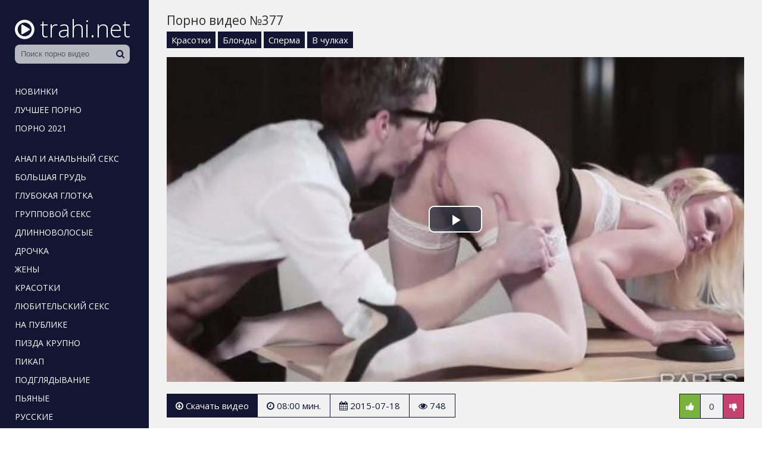

--- FILE ---
content_type: text/html; charset=UTF-8
request_url: http://trahi.net/377
body_size: 5804
content:
<!doctype html>
<html lang="ru">
<head>
  <meta charset="utf-8">
  <title>HD порно видео №377</title>
  <meta name="description" content="Видео №377 с продолжительностью 08:00 минут. Смотрите онлайн и можете скачать бесплатно.">
  <link rel="canonical" href="http://trahi.net/377">
  <meta name="viewport" content="width=device-width, initial-scale=1">
  <link rel="shortcut icon" href="http://trahi.net/favicon.ico">
  <style>body{color:#2c2c2c;font-family:'Open Sans',sans-serif;font-size:15px;padding:0;margin:0}a{color:#2c2c2c;text-decoration:none;transition:0.2s linear 0s}a:hover{transition:0.2s linear 0s;opacity:0.8}.clr{clear:both}.container{background-color:#fff;position:relative;overflow:hidden}.lb{float:left;width:230px;position:relative;background:#121633;padding-top:10px;padding-left:10px;padding-right:10px;padding-bottom:99999px;margin-bottom:-99999px}.rb{float:right;width:calc(100% - 250px);background:#f1f1f1;padding-bottom:99999px;margin-bottom:-99999px}.logo{margin:10px 0 0 15px;display:inline-block}.logo i{font-size:38px;padding-right:5px;color:#f9f9f9}.logo span{color:#fff;font-size:40px;font-weight:300}.search{width:calc(100% - 30px);margin:0 15px 30px 15px;opacity:0.7;transition:0.2s ease;position:relative}.search:hover{opacity:1!important;transition:0.2s ease}.search input{height:32px;line-height:32px;width:69%;padding:0 45px 0 10px;background:#fff;color:#121633;border:0;border-radius:8px}.search button{font-size:15px;color:#121633;border:none;background:none;cursor:pointer;position:absolute;top:-1px;right:10px;height:32px;line-height:32px}.lb ul{padding:0;margin:0;list-style-type:none}.lb ul li{padding-left:5px;padding-right:5px;padding-top:2px}.lb ul li a{text-transform:uppercase;font-size:14px;color:#fff;display:inline-block;padding:5px 10px}.lb ul li a:hover{background:#fff;color:#121633;opacity:1!important}.otstup{margin-bottom:20px}.content{padding:20px 30px 20px 30px;position:relative}.content h1{font-weight:normal;font-size:21px;margin:0 0 15px 0;padding:0}.content h2{font-weight:normal;font-size:19px;margin:30px 0 5px 0;padding:0}.content h3{font-weight:normal;font-size:19px;margin:20px 0 5px 0;padding:0}.description{font-size:15px;line-height:22px;padding:0;margin:-10px 0 20px 0}.thumbs{margin-left:-7px;margin-right:-7px}.thumb{width:25%;float:left}.item{padding:7px}.thumb-link{display:block;position:relative;color:#fff}.thumb-link:hover{opacity:0.8}.thumb-image{position:relative}.thumb-image img{width:100%}.thumb-views{position:absolute;bottom:5px;left:0;background:#121633;opacity:0.6;font-size:14px;padding:3px 6px;-webkit-border-top-right-radius:5px;-moz-border-radius-topright:5px;border-top-right-radius:5px}.thumb-duration{position:absolute;bottom:5px;right:0;background:#121633;opacity:0.7;font-size:14px;padding:3px 6px;-webkit-border-top-left-radius:5px;-moz-border-radius-topleft:5px;border-top-left-radius:5px}.thumb-rating{position:absolute;top:5px;right:5px;border:1px solid #fff;text-shadow:1px 1px 2px black;box-shadow:0 0 5px rgba(0,0,0,0.5);font-size:14px;padding:8px;border-radius:50%}.thumb-title{color:#121633;height:25px;line-height:25px;overflow:hidden;white-space:nowrap;text-overflow:ellipsis}.thumb:hover .thumb-title{text-decoration:underline}.pagination{padding:0;margin:25px 0 40px 0;text-align:center}.pagination li{display:inline-block;margin:5px}.pagination a{color:#121633;border:3px solid #121633;padding:6px 12px}.pagination a:hover{background-color:#121633;color:#fff}.video{padding-bottom:30px}.video-lb{float:left;width:60%;margin-right:30px}.video-rb{float:right;width:calc(40% - 30px)}.video-rb-cats{}.video-rb-cats a{display:inline-block;background:#121633;color:#fff;padding:4px 8px;margin-bottom:5px}.video-rb-cats a:hover{opacity:0.5}.video-rb-models{margin-top:10px}.video-rb-about{margin-bottom:25px}.videoinfo{margin-top:20px;margin-bottom:20px}.videoinfo-time{float:left;border-top:1px solid #121633;border-bottom:1px solid #121633;border-right:1px solid #121633;line-height:38px;font-size:15px;color:#121633;padding-left:15px;padding-right:15px}.videoinfo-date{float:left;border-top:1px solid #121633;border-bottom:1px solid #121633;border-right:1px solid #121633;line-height:38px;font-size:15px;color:#121633;padding-left:15px;padding-right:15px}.videoinfo-views{float:left;border-top:1px solid #121633;border-bottom:1px solid #121633;border-right:1px solid #121633;line-height:38px;font-size:15px;color:#121633;padding-left:15px;padding-right:15px}.videoinfo-download{float:left}.videoinfo-download a{display:inline-block;background:#121633;line-height:40px;font-size:15px;color:#fff;padding-left:15px;padding-right:15px}.videoinfo-download a:hover{opacity:0.5}.videoinfo-rating{float:right;line-height:40px;font-size:15px;border:1px solid #121633}.videoinfo-rating-up{display:inline-block;background:#78b43d;padding-left:10px;padding-right:10px;color:#fff;transition:0.2s linear 0s;cursor:pointer;border-right:1px solid #121633}.videoinfo-rating-likes{display:inline-block;padding-left:10px;padding-right:10px}.videoinfo-rating-down{display:inline-block;background:#c7416e;padding-left:10px;padding-right:10px;color:#fff;transition:0.2s linear 0s;cursor:pointer;border-left:1px solid #121633}.videoinfo-rating-down:hover,.videoinfo-rating-up:hover{opacity:0.5;transition:0.2s linear 0s}.porno-cats{list-style-type:none;padding:0;margin:0 -5px 0 0}.porno-cats li{width:19%;display:inline-block;}.porno-cats li a{font-size:17px;display:block;background:#121633;margin:5px 5px 5px 0;color:#fff;white-space:nowrap;overflow:hidden;padding:7px 9px}.porno-cats li a span{float:right;background:#fff;color:#121633;padding:3px;font-size:13px}@media screen and (max-width:1366px){.porno-cats li{width:33%}.thumb{width:33.333%}.video-lb{float:none;width:100%;margin-right:0}.video-rb{float:none;width:100%;margin-bottom:10px}.video-rb-about{ margin-bottom:10px}.video-rb-models{ margin-top:5px}.content h1{ margin-bottom:5px}}@media screen and (max-width:1024px){.porno-cats li{width:49%}.thumb{width:50%}.videoinfo-rating{float:none;margin-bottom:20px;border:none}.videoinfo-rating-up,.videoinfo-rating-down{border:1px solid #121633}.videoinfo-rating-likes{border-top:1px solid #121633;border-bottom:1px solid #121633;border-left:none;border-right:none;margin:0 -4px 0 -4px}.videoinfo-download{float:none;margin-bottom:20px}.videoinfo-time{border-left:1px solid #121633}}@media screen and (max-width:800px){.thumb{width:100%}.description,.video-rb-about{display:none}.content h1{margin-bottom:15px}}@media screen and (max-width:780px){.porno-cats li{width:100%}.lb{padding-left:0;padding-right:0;width:210px}.lb ul li a{font-size:12px}.search input{ padding:0 30px 0 10px}.rb{width:calc(100% - 210px)}.logo i{font-size:35px}.logo span{font-size:37px}}@media screen and (max-width:600px){.video-desc{display:none !important}.content{padding-left:15px;padding-right:15px}.videoinfo-date{display:none}}@media screen and (max-width:430px){.content h1{font-size:18px}.lb{float:none;width:100%;height:100px;overflow:hidden;padding:0;margin:0}.lb ul{display:none}.logo{display:block;text-align:center;margin:5px 0 0 0}.search{width:200px;margin:0 auto}.search button{right:12px}.search input{margin-left:12px}.rb{float:none;width:100%;padding:0;margin:0}}html *{max-height:999999px}</style>
</head>
<body>
<div class="container">
	<div class="lb">
		<a class="logo" href="http://trahi.net/"><i class="icon-play-circle"></i> <span>trahi.net</span></a>
		<div class="search">
			<form action="/search" method="post">
				<input type="text" name="query" maxlength="200" placeholder="Поиск порно видео" required>
				<button type="submit"><i class="icon-search"></i></button>
			</form>
		</div>
		<nav>
			<ul>
				<li><a href="/">Новинки</a></li>
				<li><a href="http://trahi.net/porno-top">Лучшее порно</a></li>
				<li class="otstup"><a href="http://trahi.net/pornuha">Порно 2021</a></li>
				<li><a href="http://trahi.net/analnyy-seks">Анал и анальный секс</a></li>
				<li><a href="http://trahi.net/bolshaya-grud">Большая грудь</a></li>
				<li><a href="http://trahi.net/glubokaya-glotka">Глубокая глотка</a></li>
				<li><a href="http://trahi.net/gruppovoy-seks">Групповой секс</a></li>
				<li><a href="http://trahi.net/dlinnovolosye">Длинноволосые</a></li>
				<li><a href="http://trahi.net/drochka">Дрочка</a></li>
				<li><a href="http://trahi.net/zheny">Жены</a></li>
				<li><a href="http://trahi.net/krasotki">Красотки</a></li>
				<li><a href="http://trahi.net/lyubitelskiy-seks">Любительский секс</a></li>
				<li><a href="http://trahi.net/na-publike">На публике</a></li>
				<li><a href="http://trahi.net/pizda-krupno">Пизда крупно</a></li>
				<li><a href="http://trahi.net/pikap">Пикап</a></li>
				<li><a href="http://trahi.net/podglyadyvanie">Подглядывание</a></li>
				<li><a href="http://trahi.net/pyanye">Пьяные</a></li>
				<li><a href="http://trahi.net/russkie">Русские</a></li>
				<li><a href="http://trahi.net/sekretarshi">Секретарши</a></li>
				<li><a href="http://trahi.net/silikonovye-doyki">Силиконовые дойки</a></li>
				<li><a href="http://trahi.net/skrytaya-kamera">Скрытая камера</a></li>
				<li><a href="http://trahi.net/sochnye-popki">Сочные попки</a></li>
				<li><a href="http://trahi.net/stroynyashki">Стройняшки</a></li>
				<li><a href="http://trahi.net/tolstye">Толстые</a></li>
				<li class="otstup"><a href="http://trahi.net/erotika">Эротика</a></li>
				<li class="otstup"><a href="http://trahi.net/porno-cats">Все категории</a></li>		
			</ul>
		</nav>
	</div>

	<div class="rb">
		<div class="content">
						
			
<div class="video">
	<div class="video-rb">
		<h1>Порно видео №377</h1>
				<div class="video-rb-cats"><a href="http://trahi.net/krasotki">Красотки</a> <a href="http://trahi.net/blondy">Блонды</a> <a href="http://trahi.net/sperma">Сперма</a> <a href="http://trahi.net/v-chulkah">В чулках</a></div>
				
	</div>
	<div class="video-lb">
		<div class="video-lb-player">
			<link href="/player/video-js.min.css" rel="stylesheet">
			<script src="/player/video.min.js"></script>
			<link href="/player/vst.min.css" rel="stylesheet">
			<script src="/player/vst.min.js"></script>
			<video id="vjs" class="video-js vjs-16-9 vjs-big-play-centered" controls preload="none" poster="http://trahi.net/thumbs/640x360/1266.1.jpg" data-setup='{
				"plugins": {
				"vastClient": {
				"adTagUrl": "https://prfctmney.com/gamma/2390",
				"adCancelTimeout": 5000,
				"playAdAlways": true
				}
			}
			}'> 
			<source src="http://trahi.net/video/aHR0cDovL3MwLmJ1Z2FnYWdhLmNvbS81LzEwMDAvMTI2Ni5tcDQ=.mp4" type="video/mp4" />
			</video>
		</div>
		<div class="videoinfo">
			<div class="videoinfo-rating">
			<span class="videoinfo-rating-up" id="like"><i class="icon-thumbs-up"></i></span>
			<span class="videoinfo-rating-likes" id="rating">0</span>
			<span class="videoinfo-rating-down" id="dislike"><i class="icon-thumbs-down"></i></span>
			<span id="msg"></span>
			<input type="hidden" id="id_news" value="377">
			</div>
			<div class="videoinfo-download"><a href="http://trahi.net/video/aHR0cDovL3MwLmJ1Z2FnYWdhLmNvbS81LzEwMDAvMTI2Ni5tcDQ=.mp4" rel="nofollow" title="Размер 143.21 Мб" download><i class="icon-download"></i> Скачать видео</a></div>
			<div class="videoinfo-time"><i class="icon-time"></i> 08:00 мин.</div>
			<div class="videoinfo-date"><i class="icon-calendar"></i> 2015-07-18</div>
			<div class="videoinfo-views"><i class="icon-eye-open"></i> 748</div>
			<div class="clr"></div>
		</div>
	</div>
	<div class="clr"></div>
</div>

<h2>Похожие порно ролики</h2>
<div class="thumbs">
					<div class="thumb">
						<div class="item">
							<a href="http://trahi.net/3673" class="thumb-link">
								<div class="thumb-image">
									<img src="/thumbs/400x225/1951.1.jpg" alt="порно #3673" id="[1951]" loading="lazy">
									<div class="thumb-views"><span><i class="icon-eye-open"></i> 1104</span></div>
									<div class="thumb-duration"><span><i class="icon-time"></i> 11:55</span></div>									
									<div class="thumb-rating"><span><i class="icon-thumbs-up-alt"></i> 0</span></div>
								</div>
								
							</a>
						</div>
					</div>
					<div class="thumb">
						<div class="item">
							<a href="http://trahi.net/585" class="thumb-link">
								<div class="thumb-image">
									<img src="/thumbs/400x225/845.1.jpg" alt="порно #585" id="[845]" loading="lazy">
									<div class="thumb-views"><span><i class="icon-eye-open"></i> 911</span></div>
									<div class="thumb-duration"><span><i class="icon-time"></i> 23:02</span></div>									
									<div class="thumb-rating"><span><i class="icon-thumbs-up-alt"></i> -1</span></div>
								</div>
								
							</a>
						</div>
					</div>
					<div class="thumb">
						<div class="item">
							<a href="http://trahi.net/3646" class="thumb-link">
								<div class="thumb-image">
									<img src="/thumbs/400x225/3546.1.jpg" alt="порно #3646" id="[3546]" loading="lazy">
									<div class="thumb-views"><span><i class="icon-eye-open"></i> 905</span></div>
									<div class="thumb-duration"><span><i class="icon-time"></i> 09:21</span></div>									
									<div class="thumb-rating"><span><i class="icon-thumbs-up-alt"></i> 0</span></div>
								</div>
								
							</a>
						</div>
					</div>
					<div class="thumb">
						<div class="item">
							<a href="http://trahi.net/3433" class="thumb-link">
								<div class="thumb-image">
									<img src="/thumbs/400x225/3511.1.jpg" alt="порно #3433" id="[3511]" loading="lazy">
									<div class="thumb-views"><span><i class="icon-eye-open"></i> 823</span></div>
									<div class="thumb-duration"><span><i class="icon-time"></i> 15:47</span></div>									
									<div class="thumb-rating"><span><i class="icon-thumbs-up-alt"></i> 0</span></div>
								</div>
								
							</a>
						</div>
					</div>
					<div class="thumb">
						<div class="item">
							<a href="http://trahi.net/1969" class="thumb-link">
								<div class="thumb-image">
									<img src="/thumbs/400x225/389.1.jpg" alt="порно #1969" id="[389]" loading="lazy">
									<div class="thumb-views"><span><i class="icon-eye-open"></i> 822</span></div>
									<div class="thumb-duration"><span><i class="icon-time"></i> 06:34</span></div>									
									<div class="thumb-rating"><span><i class="icon-thumbs-up-alt"></i> 0</span></div>
								</div>
								
							</a>
						</div>
					</div>
					<div class="thumb">
						<div class="item">
							<a href="http://trahi.net/1435" class="thumb-link">
								<div class="thumb-image">
									<img src="/thumbs/400x225/2209.1.jpg" alt="порно #1435" id="[2209]" loading="lazy">
									<div class="thumb-views"><span><i class="icon-eye-open"></i> 729</span></div>
									<div class="thumb-duration"><span><i class="icon-time"></i> 09:00</span></div>									
									<div class="thumb-rating"><span><i class="icon-thumbs-up-alt"></i> 0</span></div>
								</div>
								
							</a>
						</div>
					</div>
					<div class="thumb">
						<div class="item">
							<a href="http://trahi.net/4" class="thumb-link">
								<div class="thumb-image">
									<img src="/thumbs/400x225/739.9.jpg" alt="Лучшая подборка порно от первого лица 2020 года" id="[739]" loading="lazy">
									<div class="thumb-views"><span><i class="icon-eye-open"></i> 6316</span></div>
									<div class="thumb-duration"><span><i class="icon-time"></i> 16:27</span></div>									
									<div class="thumb-rating"><span><i class="icon-thumbs-up-alt"></i> 14</span></div>
								</div>
								
							</a>
						</div>
					</div>
					<div class="thumb">
						<div class="item">
							<a href="http://trahi.net/3" class="thumb-link">
								<div class="thumb-image">
									<img src="/thumbs/400x225/1343.10.jpg" alt="Красивая порнозвезда Равен Бэй показывает пизду крупным планом и мастурбирует" id="[1343]" loading="lazy">
									<div class="thumb-views"><span><i class="icon-eye-open"></i> 4487</span></div>
									<div class="thumb-duration"><span><i class="icon-time"></i> 10:00</span></div>									
									<div class="thumb-rating"><span><i class="icon-thumbs-up-alt"></i> 1</span></div>
								</div>
								
							</a>
						</div>
					</div>
					<div class="thumb">
						<div class="item">
							<a href="http://trahi.net/4510" class="thumb-link">
								<div class="thumb-image">
									<img src="/thumbs/400x225/840.12.jpg" alt="ЖМЖ порно от первого лица" id="[840]" loading="lazy">
									<div class="thumb-views"><span><i class="icon-eye-open"></i> 4407</span></div>
									<div class="thumb-duration"><span><i class="icon-time"></i> 10:00</span></div>									
									<div class="thumb-rating"><span><i class="icon-thumbs-up-alt"></i> 3</span></div>
								</div>
								
							</a>
						</div>
					</div>
					<div class="thumb">
						<div class="item">
							<a href="http://trahi.net/4491" class="thumb-link">
								<div class="thumb-image">
									<img src="/thumbs/400x225/3120.11.jpg" alt="Красавчик трахнул грудастую порнозвезду на кухне" id="[3120]" loading="lazy">
									<div class="thumb-views"><span><i class="icon-eye-open"></i> 3286</span></div>
									<div class="thumb-duration"><span><i class="icon-time"></i> 08:41</span></div>									
									<div class="thumb-rating"><span><i class="icon-thumbs-up-alt"></i> 12</span></div>
								</div>
								
							</a>
						</div>
					</div>
					<div class="thumb">
						<div class="item">
							<a href="http://trahi.net/8" class="thumb-link">
								<div class="thumb-image">
									<img src="/thumbs/400x225/725.10.jpg" alt="Лесбиянки снимают частное домашнее порно" id="[725]" loading="lazy">
									<div class="thumb-views"><span><i class="icon-eye-open"></i> 3053</span></div>
									<div class="thumb-duration"><span><i class="icon-time"></i> 25:59</span></div>									
									<div class="thumb-rating"><span><i class="icon-thumbs-up-alt"></i> 8</span></div>
								</div>
								
							</a>
						</div>
					</div>
					<div class="thumb">
						<div class="item">
							<a href="http://trahi.net/62" class="thumb-link">
								<div class="thumb-image">
									<img src="/thumbs/400x225/3829.4.jpg" alt="Домашнее порно с дрочкой члена" id="[3829]" loading="lazy">
									<div class="thumb-views"><span><i class="icon-eye-open"></i> 2585</span></div>
									<div class="thumb-duration"><span><i class="icon-time"></i> 17:36</span></div>									
									<div class="thumb-rating"><span><i class="icon-thumbs-up-alt"></i> 3</span></div>
								</div>
								
							</a>
						</div>
					</div>
					<div class="thumb">
						<div class="item">
							<a href="http://trahi.net/4173" class="thumb-link">
								<div class="thumb-image">
									<img src="/thumbs/400x225/171.1.jpg" alt="порно #4173" id="[171]" loading="lazy">
									<div class="thumb-views"><span><i class="icon-eye-open"></i> 2356</span></div>
									<div class="thumb-duration"><span><i class="icon-time"></i> 10:00</span></div>									
									<div class="thumb-rating"><span><i class="icon-thumbs-up-alt"></i> 8</span></div>
								</div>
								
							</a>
						</div>
					</div>
					<div class="thumb">
						<div class="item">
							<a href="http://trahi.net/4272" class="thumb-link">
								<div class="thumb-image">
									<img src="/thumbs/400x225/4061.1.jpg" alt="порно #4272" id="[4061]" loading="lazy">
									<div class="thumb-views"><span><i class="icon-eye-open"></i> 2029</span></div>
									<div class="thumb-duration"><span><i class="icon-time"></i> 20:56</span></div>									
									<div class="thumb-rating"><span><i class="icon-thumbs-up-alt"></i> 5</span></div>
								</div>
								
							</a>
						</div>
					</div>
					<div class="thumb">
						<div class="item">
							<a href="http://trahi.net/316" class="thumb-link">
								<div class="thumb-image">
									<img src="/thumbs/400x225/4051.1.jpg" alt="порно #316" id="[4051]" loading="lazy">
									<div class="thumb-views"><span><i class="icon-eye-open"></i> 1880</span></div>
									<div class="thumb-duration"><span><i class="icon-time"></i> 30:19</span></div>									
									<div class="thumb-rating"><span><i class="icon-thumbs-up-alt"></i> 0</span></div>
								</div>
								
							</a>
						</div>
					</div>
					<div class="thumb">
						<div class="item">
							<a href="http://trahi.net/4462" class="thumb-link">
								<div class="thumb-image">
									<img src="/thumbs/400x225/3743.7.jpg" alt="Красивое порно с шикарной брюнеткой" id="[3743]" loading="lazy">
									<div class="thumb-views"><span><i class="icon-eye-open"></i> 1739</span></div>
									<div class="thumb-duration"><span><i class="icon-time"></i> 15:30</span></div>									
									<div class="thumb-rating"><span><i class="icon-thumbs-up-alt"></i> 2</span></div>
								</div>
								
							</a>
						</div>
					</div>
<div class="clr"></div>
</div>


												
		</div>
	</div>

	<div class="clr"></div>

			
</div>


<script src="/jquery-3.4.1.min.js"></script>


<script>
    $(document).ready(function() {
        $("head").append("<link rel='stylesheet' href='https://fonts.googleapis.com/css?family=Open+Sans:300,400'>","<link rel='stylesheet' href='/font-awesome/css/font-awesome.css'>");
    });
</script>

<script>
    $(document).ready(function () {
        $('span#like').click(function () {
            setVote('like', $(this));
        });

        $('span#dislike').click(function () {
            setVote('dislike', $(this));
        });

    });
    function setVote(type, element) {
        var id = $('#id_news').val();
        $.ajax({
            type: "POST",
            url: "/rate",
            data: {
                'id': id,
                'type': type
            },
            dataType: "json",
            success: function (data) {
                if (data.result == 'success') {
                    var rate = parseInt($('#rating').text());
                    if(type=='like') {
                        $('#rating').text(rate + 1);
                    }else{
                        $('#rating').text(rate - 1);
                    }
                    var rcount = parseInt($('#rcount').text());
                    $('#rcount').text(rcount + 1);
                    $('#msg').text("Голос учтён");
                } else {
                    $('#msg').text(data.msg);
                }
            }
        });
    }
</script>

<script>
$(document).ready(function(){
	var cycle
	$('.thumb img').hover(function() {
		var maxArray = $(this).attr("id").match(/max\[(\d*)\]/i)
		if(maxArray) {
			var max = maxArray[1]
		} else {
			var max = 12
		}
		function plusone() {
			$(o).attr("src", $(o).attr("src").replace(/(\d*?).jpg/i, function (str, p1) {
				var p = Number(p1)
				if (p >= max) {
					return "1.jpg"
				} else {
					p++;
					return p + ".jpg"
				}
			}));
		}
		/*
		var o = $("<img>")
		$(o).attr("src", $(this).attr("src"));
		for (var i = 1; i <= max; i++) {
			plusone();
			$(o).attr("src", $(o).attr("src")).load();
		}
		*/
		o = this
		/* plusone(); */
		cycle = setInterval(plusone, 600);
	}, function() {
		clearInterval(cycle);
	});
});
</script>


<!--LiveInternet counter--><script>
new Image().src = "//counter.yadro.ru/hit?r"+
escape(document.referrer)+((typeof(screen)=="undefined")?"":
";s"+screen.width+"*"+screen.height+"*"+(screen.colorDepth?
screen.colorDepth:screen.pixelDepth))+";u"+escape(document.URL)+
";h"+escape(document.title.substring(0,150))+
";"+Math.random();</script><!--/LiveInternet-->

<script defer src="https://static.cloudflareinsights.com/beacon.min.js/vcd15cbe7772f49c399c6a5babf22c1241717689176015" integrity="sha512-ZpsOmlRQV6y907TI0dKBHq9Md29nnaEIPlkf84rnaERnq6zvWvPUqr2ft8M1aS28oN72PdrCzSjY4U6VaAw1EQ==" data-cf-beacon='{"version":"2024.11.0","token":"2e305b2da3e94b00aeca359ea19e3d72","r":1,"server_timing":{"name":{"cfCacheStatus":true,"cfEdge":true,"cfExtPri":true,"cfL4":true,"cfOrigin":true,"cfSpeedBrain":true},"location_startswith":null}}' crossorigin="anonymous"></script>
</body>
</html>